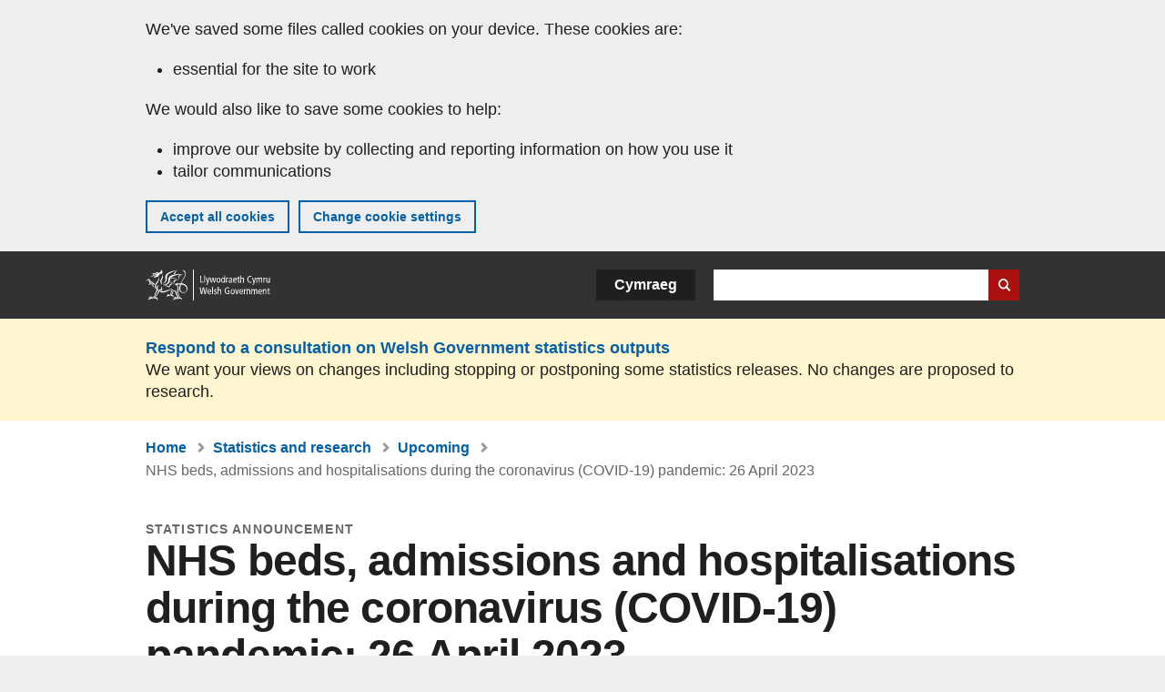

--- FILE ---
content_type: text/html; charset=UTF-8
request_url: https://www.gov.wales/nhs-beds-admissions-and-hospitalisations-during-coronavirus-covid-19-pandemic-26-april-2023-announcement
body_size: 5799
content:

<!DOCTYPE html>
<html lang="en" dir="ltr" prefix="og: https://ogp.me/ns#">
  <head>
          <meta charset="utf-8" />
<script>(function(w,d,s,l,i){w[l]=w[l]||[];w[l].push({'gtm.start':
         new Date().getTime(),event:'gtm.js'});var f=d.getElementsByTagName(s)[0],
         j=d.createElement(s),dl=l!='dataLayer'?'&amp;l='+l:'';j.async=true;j.src=
         'https://www.googletagmanager.com/gtm.js?id='+i+dl;f.parentNode.insertBefore(j,f);
         })(window,document,'script','dataLayer','GTM-MBLNKRW');</script>
<meta name="description" content="Data for NHS beds, admissions and hospitalisations published on StatsWales for 26 April 2023." />
<meta property="og:site_name" content="GOV.WALES" />
<meta property="og:type" content="website" />
<meta property="og:url" content="https://www.gov.wales/nhs-beds-admissions-and-hospitalisations-during-coronavirus-covid-19-pandemic-26-april-2023-announcement" />
<meta property="og:image" content="https://www.gov.wales//themes/custom/govwales/images/content/og-global-1200.png" />
<meta name="twitter:card" content="summary" />
<meta name="twitter:description" content="Data for NHS beds, admissions and hospitalisations published on StatsWales for 26 April 2023." />
<meta name="twitter:title" content="NHS beds, admissions and hospitalisations during the coronavirus (COVID-19) pandemic: 26 April 2023 | GOV.WALES" />
<meta name="twitter:image" content="https://www.gov.wales//themes/custom/govwales/images/content/og-global-120.png" />
<meta name="baggage" content="sentry-trace_id=5d09fbb387dc4a9c9d1488d7906dc2f8,sentry-sample_rand=0.73778,sentry-public_key=00113d51a9464a1cb95a4ce91eeab326,sentry-org_id=448768,sentry-environment=production" />
<meta name="sentry-trace" content="5d09fbb387dc4a9c9d1488d7906dc2f8-ef6a30affde841d4" />
<meta name="traceparent" content="" />
<meta name="Generator" content="Drupal 11 (https://www.drupal.org)" />
<meta name="MobileOptimized" content="width" />
<meta name="HandheldFriendly" content="true" />
<meta name="viewport" content="width=device-width, initial-scale=1.0" />
<meta name="facebook-domain-verification" content="l48d96ofv81rzfrotwtk2ffi6ue56v" />
<link rel="alternate" hreflang="en" href="https://www.gov.wales/nhs-beds-admissions-and-hospitalisations-during-coronavirus-covid-19-pandemic-26-april-2023-announcement" />
<link rel="alternate" hreflang="cy" href="https://www.llyw.cymru/gwelyaur-gig-derbyniadau-chyfnodau-yn-yr-ysbyty-yn-ystod-y-pandemig-coronafeirws-covid-19-26-ebrill-2023-cyhoeddiad" />
<link rel="canonical" href="https://www.gov.wales/nhs-beds-admissions-and-hospitalisations-during-coronavirus-covid-19-pandemic-26-april-2023-announcement" />
<link rel="shortlink" href="https://www.gov.wales/node/54237" />

      <link rel="icon" type="image/ico"  href="/favicon.ico" >
      <link rel="shortcut icon" href="/favicon.ico" type="image/x-icon">
      <link rel="apple-touch-icon-precomposed" sizes="180x180" href="/themes/custom/govwales/favicon/apple-touch-icon-180x180-precomposed.png">
      <link rel="apple-touch-icon-precomposed" sizes="152x152" href="/themes/custom/govwales/favicon/apple-touch-icon-152x152-precomposed.png">
      <link rel="apple-touch-icon-precomposed" sizes="144x144" href="/themes/custom/govwales/favicon/apple-touch-icon-144x144-precomposed.png">
      <link rel="apple-touch-icon-precomposed" sizes="120x120" href="/themes/custom/govwales/favicon/apple-touch-icon-120x120-precomposed.png">
      <link rel="apple-touch-icon-precomposed" sizes="114x114" href="/themes/custom/govwales/favicon/apple-touch-icon-114x114-precomposed.png">
      <link rel="apple-touch-icon-precomposed" sizes="76x76" href="/themes/custom/govwales/favicon/apple-touch-icon-76x76-precomposed.png">
      <link rel="apple-touch-icon-precomposed" sizes="72x72" href="/themes/custom/govwales/favicon/apple-touch-icon-72x72-precomposed.png">
      <link rel="apple-touch-icon-precomposed" href="/themes/custom/govwales/favicon/apple-touch-icon-precomposed.png">
      <link rel="icon" sizes="192x192" href="/themes/custom/govwales/favicon/touch-icon-192.png">
      <link rel="icon" sizes="32x32" href="/themes/custom/govwales/favicon/favicon-32.png">
      <link rel="icon" sizes="48x48" href="/themes/custom/govwales/favicon/favicon-48.png">
      <meta name="msapplication-TileColor" content="#b60404">
      <meta name="msapplication-TileImage" content="/themes/custom/govwales/favicon/ms-icon-144x144.png">
      <title>NHS beds, admissions and hospitalisations during the coronavirus (COVID-19) pandemic: 26 April 2023 | GOV.WALES</title>
      <link rel="stylesheet" media="all" href="/sites/default/files/css/css_SjbC62nAIdDcphWL7EdiirMF5ME9A4SV5uBB9AEiYDM.css?delta=0&amp;language=en&amp;theme=govwales&amp;include=eJw9ykEKgDAMBdELtfRIJSkxBKKB_qD09naj23mjcT_kgqYeTD6Aol9CUhrSRp3iQpCfOiylj7gO05YRzjQrcm0qWEg5G-__BdKUJQY" />
<link rel="stylesheet" media="all" href="/sites/default/files/css/css_dpbEbu3Lm0kVcXyOU0Jy70mo_YHkyiat8dPu73uvsyU.css?delta=1&amp;language=en&amp;theme=govwales&amp;include=eJw9ykEKgDAMBdELtfRIJSkxBKKB_qD09naj23mjcT_kgqYeTD6Aol9CUhrSRp3iQpCfOiylj7gO05YRzjQrcm0qWEg5G-__BdKUJQY" />

      
      </head>
    <body class="path-node page-node-type-stats-announcement lang-en">
          <script>document.body.className = ((document.body.className) ? document.body.className + ' js' : 'js');</script>
            <div class="skip-to-main" id="skip-to-main">
      <a href="#wg_main" class="visually-hidden focusable">
        Skip to main content
      </a>
    </div>
    <noscript><iframe id="gtm-iframe" title="gtm-iframe" src="https://www.googletagmanager.com/ns.html?id=GTM-MBLNKRW" height="0" width="0" style="display:none!important;visibility:hidden"></iframe></noscript>
      <div class="dialog-off-canvas-main-canvas" data-off-canvas-main-canvas>
    

  <div id="brig-top" >

      
<div role="banner" id="wg_cookie" class="wg_cookie" aria-label="Cookies on GOV.WALES">
    <div>
    <div id="block-govwalessharedcookiecontrolblock">
  
    
      
<div id="govwales-shared-cookie-message-container">
  <div id="govwales-shared-cookie-message"  class="container-fluid">
    <p id="cookiesMessageNoJs" class="cookies-banner__description">GOV.WALES uses cookies which are essential for the site to work. Non-essential cookies are also used to tailor and improve services. By continuing to use this site, you agree to our use of cookies.</p>
    <a id="cookieOptions" class="cookies-banner__link" href="/help/cookies">About cookies</a>
  </div>
</div>

  </div>

  </div>

</div>
  
  <header id="wg_header" class="wg_header">
        <div class="header" id="header">
    <div class="gw-container">
      <div class="gw-row">
        <div class="gw-col-xs-12">
          <div id="block-govwales-branding">
  
    
      <a href="https://www.gov.wales/" title="Welsh Government" class="header__logo" id="logo"><span class="visually-hidden">Home</span></a><span class="print header__logo_print"><img src="/themes/custom/govwales/images/print/logo.png" alt="Welsh Government"></span>
</div>
<div class="language-switcher-language-url" id="block-govwales-languageswitcher" role="navigation" aria-label="Language">
      <ul class="links"><li data-drupal-language="en" data-drupal-link-system-path="node/54237" class="en is-active" aria-current="page"><a href="/nhs-beds-admissions-and-hospitalisations-during-coronavirus-covid-19-pandemic-26-april-2023-announcement" class="language-link is-active" lang="en" role="button" hreflang="en" data-drupal-link-system-path="node/54237">English</a></li><li data-drupal-language="cy" data-drupal-link-system-path="node/54237" class="cy"><a href="https://www.llyw.cymru/gwelyaur-gig-derbyniadau-chyfnodau-yn-yr-ysbyty-yn-ystod-y-pandemig-coronafeirws-covid-19-26-ebrill-2023-cyhoeddiad" class="language-link" lang="cy" role="button" hreflang="cy" data-drupal-link-system-path="node/54237">Cymraeg</a></li></ul>
  </div>

          <div class="views-exposed-form components__form" data-drupal-selector="views-exposed-form-global-keyword-search-search-page" id="block-exposedformglobal-keyword-searchsearch-page" role="search" aria-label="Search GOV.WALES">
            <form action=/search method="get" id="views-exposed-form-global-keyword-search-search-page" accept-charset="UTF-8">
              <div class="js-form-item form-item js-form-type-textfield form-item-globalkeywords js-form-item-globalkeywords">
                <label for="edit-globalkeywords">Search</label>
                <input data-drupal-selector="edit-globalkeywords" type="text" id="edit-globalkeywords" name="globalkeywords" size="30" maxlength="128" class="form-text" />
              </div>
              <div class="form-actions js-form-wrapper form-wrapper">
                <input data-drupal-selector="edit-submit-global-keyword-search" type="submit" id="edit-submit-global-keyword-search" value="Search website" class="button js-form-submit form-submit" />
              </div>
            </form>
          </div>
        </div>
      </div>
    </div>
  </div>

  </header>

        <div class="region__global-cta">
    <div id="block-ci-feedback-stats-nodes">
  
    
      
<div class="feedback-banner" role="banner">
  <div class="gw-container">
    <div class="gw-row">
      <div class="gw-col-xs-12">
        <p><a href="https://www.gov.wales/proposed-changes-welsh-government-statistics-outputs?url=https%3A//www.gov.wales/nhs-beds-admissions-and-hospitalisations-during-coronavirus-covid-19-pandemic-26-april-2023-announcement">Respond to a consultation on Welsh Government statistics outputs</a></p>
        <p>We want your views on changes including stopping or postponing some statistics releases. No changes are proposed to research.</p>
      </div>
    </div>
  </div>
</div>

  </div>

  </div>

  
  <main id="wg_main" class="wg_main">
    <div id="main__body" class="main__body">


        <div class="pre-content">
    <div id="block-breadcrumbs">
  
    
      
<nav class="breadcrumb gw-container" aria-label="Breadcrumb links">
  <p class="visually-hidden">You are here:</p>
  <ul>
                                                      <li class="first">
                  <a href="/">Home</a>
              </li>
                                        <li>
                  <a href="/statistics-and-research">Statistics and research</a>
              </li>
                                                      <li class="parent">
                  <a href="/statistics-and-research/upcoming">Upcoming</a>
              </li>
                                                      <li class="last">
                  NHS beds, admissions and hospitalisations during the coronavirus (COVID-19) pandemic: 26 April 2023
              </li>
      </ul>
</nav>
<div id="content"></div>

  </div>
<div data-drupal-messages-fallback class="hidden"></div>

  </div>

  



  
  

  

  
      <div class="region-content">
      <div id="block-logoblock">
  
    
      
  </div>
<div id="block-govwales-content">
  
    
      


<article>
    
  
  

      <header class="page-header page-header--no-border gw-container">
      <div class="gw-row">
        <div class="gw-col-xs-12">
                      <div class="page-header__type">
              Statistics announcement
            </div>
                    <h1 class="page-header__title page-header__title--has-type"><span><span>NHS beds, admissions and hospitalisations during the coronavirus (COVID-19) pandemic: 26 April 2023</span></span>
</h1>
        </div>
              </div>
    </header>
  
  <section class="page-content mb-40">
                
<div id="hero-block" class="gov">
  <div class="gw-container">
    <div class="gw-row">
      <div class="gw-col-xs-12 gw-col-md-12">
        <div class="hero-block__summary">
          
            <div><p>Data for NHS beds, admissions and hospitalisations published on StatsWales for 26 April 2023.</p>
</div>
      
        </div>
      </div>
          </div>
  </div>
</div>
    
            
  <div id="release-status" class="release-status" role="banner">
    <div class="gw-container">
      <div class="release-status__alert">
                  <h2>
                          <span>This will be a new release</span>
                                  </h2>
              </div>
    </div>
  </div>

        <div class="gw-container">
    <div id="page-content--meta" class="page-content__meta page-content__meta--no-border" role="banner">
      <div class="meta__details meta__details--period-covered">
        <div class="label">Scheduled release date:</div>
        <div class="item"><time datetime="2023-04-27T09:30:00Z">27 April 2023 (9:30 am)</time>
</div>
      </div>
          </div>
  </div>

      
      </section>
</article>

  </div>

  </div>


  
  

  

  


    </div>
  </main>

        <div class="pre_sharebar" id="presharebar">
    <div class="pre_sharebar__components gw-container">
      
    </div>
  </div>

  
      <div role="banner" id="wg_pagefeedback" class="wg_pagefeedback" aria-label="Report anything wrong with this page">
        <div>
    <div id="block-pagefeedbackblock">
  
    
      <div  class="gw-container">
  <a href="mailto:digital@gov.wales?url=https%3A//www.gov.wales/nhs-beds-admissions-and-hospitalisations-during-coronavirus-covid-19-pandemic-26-april-2023-announcement&amp;subject=Report%20on%20/nhs-beds-admissions-and-hospitalisations-during-coronavirus-covid-19-pandemic-26-april-2023-announcement&amp;body=Page%20URL%3A%20https%3A//www.gov.wales/nhs-beds-admissions-and-hospitalisations-during-coronavirus-covid-19-pandemic-26-april-2023-announcement%0APage%20Title%3A%20NHS%20beds%2C%20admissions%20and%20hospitalisations%20during%20the%20coronavirus%20%28COVID-19%29%20pandemic%3A%2026%20April%202023%0AYour%20report%3A%0A" id="page-feedback-link">Report anything wrong with this page</a>
</div>

  </div>

  </div>

    </div>
  
      
<div class="sharebar" id="sharebar" role="complementary" aria-label="Share this page">
  <div class="sharebar__components gw-container">
        <div class="main__sharebar">
      <div  class="block-share">
      <h2>Share this page</h2>
    <ul class="block-share-list active" id="sharePageLinks">
          <li><a href="https://x.com/intent/tweet?url=https%3A//www.gov.wales/nhs-beds-admissions-and-hospitalisations-during-coronavirus-covid-19-pandemic-26-april-2023-announcement" class="twitter"><span class="vo_hidden">Share this page via </span>X</a></li>
          <li><a href="https://www.facebook.com/sharer/sharer.php?u=https%3A//www.gov.wales/nhs-beds-admissions-and-hospitalisations-during-coronavirus-covid-19-pandemic-26-april-2023-announcement" class="facebook"><span class="vo_hidden">Share this page via </span>Facebook</a></li>
          <li><a href="mailto:?body=https%3A//www.gov.wales/nhs-beds-admissions-and-hospitalisations-during-coronavirus-covid-19-pandemic-26-april-2023-announcement&amp;subject=Shared%20from%20gov.wales" class="email"><span class="vo_hidden">Share this page via </span>Email</a></li>
      </ul>
  </div>

    <div id="sharebar__backtotop" class="btn--outlined btn--arrow-up">
    <a role="button" href="#brig-top">Back to top</a>
  </div>
</div>

    </div>
</div>

  
      
  <footer class="footer" id="footer">
    <div class="footer__components gw-container">
            <nav  id="block-footer" aria-label="Footer links">
  
  

        
              <ul class="menu clearfix">
              <li class="menu__item">
        <a href="/contact-us" aria-label="Contact us, Welsh Government and our main services" data-drupal-link-system-path="node/19808">Contact us</a>
              </li>
          <li class="menu__item">
        <a href="/accessibility-statement-govwales" aria-label="Accessibility statement for GOV.WALES" data-drupal-link-system-path="node/17">Accessibility</a>
              </li>
          <li class="menu__item">
        <a href="/copyright-statement" aria-label="Copyright statement for GOV.WALES" data-drupal-link-system-path="node/15">Copyright statement</a>
              </li>
          <li class="menu__item">
        <a href="/help/cookies" aria-label="Cookies on GOV.WALES" data-drupal-link-system-path="help/cookies">Cookies</a>
              </li>
          <li class="menu__item">
        <a href="/website-privacy-policy" aria-label="Website privacy notice" data-drupal-link-system-path="node/16">Privacy</a>
              </li>
          <li class="menu__item">
        <a href="/terms-and-conditions" aria-label="Terms and conditions for GOV.WALES" data-drupal-link-system-path="node/19">Terms and conditions</a>
              </li>
          <li class="menu__item">
        <a href="/welsh-government-modern-slavery-statement" aria-label="Welsh Government Modern Slavery Statement" data-drupal-link-system-path="node/56662">Modern slavery statement</a>
              </li>
          <li class="menu__item">
        <a href="/alternative-languages" aria-label="Alternative languages on GOV.WALES" data-drupal-link-system-path="node/34131">Alternative languages</a>
              </li>
        </ul>
  


  </nav>

        </div>
    <div class="footer_logo gw-container" id="footer_logo">
      <a href="https://www.gov.wales/" class="footer__logo" id="footerlogo"><span class="visually-hidden">Home</span></a>
    </div>
  </footer>



  
  </div>

  </div>

    
          <script type="application/json" data-drupal-selector="drupal-settings-json">{"path":{"baseUrl":"\/","pathPrefix":"","currentPath":"node\/54237","currentPathIsAdmin":false,"isFront":false,"currentLanguage":"en"},"pluralDelimiter":"\u0003","suppressDeprecationErrors":true,"cookieControl":{"apiKey":"f8563f4f829c21ec822867d963b5ca91d31d6df7","necessaryCookies":["CookieControl","cookie_message"],"settingsCookies":["WG-path*","Drupal.*","pa*","History.store","remember_checked_on","boxNum*","WG-global*"],"usageCookies":["JSESSIONID","_ga*","_gid*","_gat*","__cfduid*","IDSYNC","fm-websync-*"],"communicationsCookies":["auth_token","csrf_same_site*","dnt","eu_cn","guest_id","kdt","lang","muc","remember_checked_on","rweb_optin","tfw_exp","twid","vwo*","fb*","gcl*","cb*","d_id","ei_client_id","europe","ga_*","tbp-*","trd_*","tuuid*","ufc*","OptanonConsentnt","__utmzzses","_mkto_trk","vis_opt*","KRTBCOOKIE_10","PUBMDCID","PugT","__adroll*","_ar*","__consent","adrl","c","cookieJartestCookie","i","obuid","t_gid","tluid","APID*","B","CM*","syndication_guest_id","personalization_id","APISID","CONSENT","HSID","NID","c_user","datr","fr","sb","spin","xs","anj","uuid*","AID","ANID","SID","_twitter*","ads_prefs","GPS","PREF","IDE","VISITOR_INFO1_LIVE","YSC"],"cookiesLink":"https:\/\/www.gov.wales\/help\/cookies","siteName":"GOV.WALES","settingsAcceptanceMessage":"Government services may set additional cookies and, if so, will have their own cookie policy and banner.","bannerAcceptanceMessage":"Government services may set additional cookies and, if so, will have their own cookie policy and banner. You can \u003Ca href=\u0022https:\/\/www.gov.wales\/help\/cookies\u0022\u003Echange your cookie settings\u003C\/a\u003E at any time.","privacyPolicy":"\/details-about-cookies-govwales"},"raven":{"options":{"dsn":"https:\/\/00113d51a9464a1cb95a4ce91eeab326@o448768.ingest.sentry.io\/5430655","environment":"production","integrations":[],"autoSessionTracking":null,"sendClientReports":null,"ignoreErrors":["fbq is not defined","Can\u0027t find variable: fbq","Non-Error promise rejection captured","Cannot read properties of undefined (reading \u0027callbacks\u0027)","TypeError deliverError(\u003Canonymous\u003E)","Can\u0027t find variable: _AutofillCallbackHandler"]},"showReportDialog":null,"browserTracingOptions":{"enableInp":null}},"user":{"uid":0,"permissionsHash":"51b51d4428754d088fe07fc07e440afcf4e318f3ae2258929f2290ec7209f3b4"}}</script>
<script src="/core/assets/vendor/jquery/jquery.min.js?v=4.0.0-rc.1"></script>
<script src="/sites/default/files/js/js_D3Mw2oS-8VkJ8L5gtW-7_1rB5Eg4Q6l9gkc6NUzwq48.js?scope=footer&amp;delta=1&amp;language=en&amp;theme=govwales&amp;include=eJxLzy8rT8xJLdZPz8lPSszJKtZJh4rEF2ckFqWmxCfn52dnpgKpvJKi_Bx9VC6S6swSsGhaZrp-UWJZap4OmISwAUe2KO0"></script>

        <div id="detect__breakpoint">
      <div class="breakpoint device-xs"></div>
      <div class="breakpoint device-sm"></div>
      <div class="breakpoint device-md"></div>
      <div class="breakpoint device-lg"></div>
    </div>
  </body>
</html>
